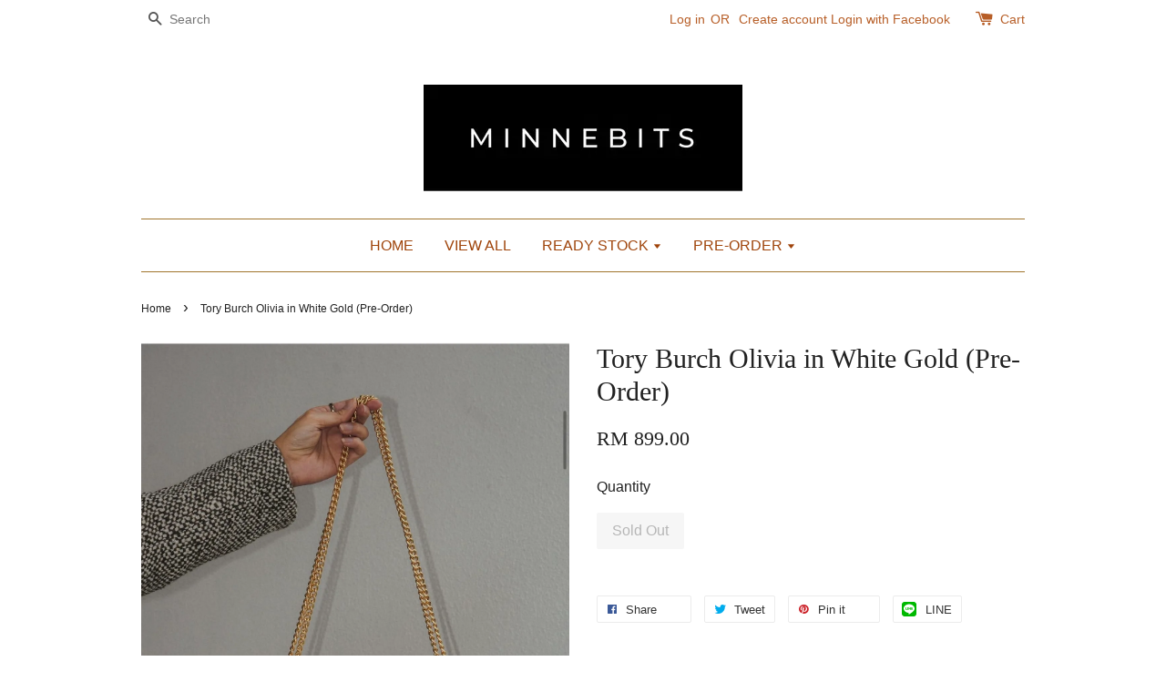

--- FILE ---
content_type: application/javascript; charset=UTF-8
request_url: https://apps.easystore.co/instagram-feed/script.js?shop=minnebits.easy.co&t=1722366672
body_size: 6641
content:

    var instafeed = [{"link":"https:\/\/www.instagram.com\/p\/C9G40STyUQHHvi1zfrHa20CX8yweOuvm4sJm7s0\/","caption":"Gentle Reminder! LAST CALL for \nEnd season SALE for all brands \ud83e\udef6\ud83c\udffb\n\nWhats App link link in bio to secure your order by today!","img_url":"https:\/\/scontent-sin6-4.cdninstagram.com\/v\/t51.29350-15\/450269069_1013288113576174_4643975579483768489_n.jpg?_nc_cat=101&ccb=1-7&_nc_sid=18de74&_nc_ohc=jywQQaEvZEQQ7kNvgFMhrDO&_nc_ht=scontent-sin6-4.cdninstagram.com&edm=ANQ71j8EAAAA&oh=00_AYC7wqH-JeQyAX4s1Rt5GWAVwYc75x5q-U6lz7Jv15BKyA&oe=66AF1197","count_like":"","count_comment":""},{"link":"https:\/\/www.instagram.com\/p\/C80oiqVyIPjvD3Pn7UhHERHPjn6YH_8iU3Bm4g0\/","caption":"Tory Burch Semi Annual Sale Ending soon! \ud83d\udd70\ufe0f\nWhatsApp link in bio to secure your order NOW and get them in July \ud83e\udd0d\nPayment method : Full payment \/ Atome \/ CC \/ 60% deposit \u2705\nBrowse more design at toryburch.com (use vpn)","img_url":"https:\/\/scontent-sin6-3.cdninstagram.com\/v\/t51.29350-15\/449465001_1659175061286830_1992465692405253716_n.jpg?_nc_cat=104&ccb=1-7&_nc_sid=18de74&_nc_ohc=00cN8lR4TL8Q7kNvgHaFlj_&_nc_ht=scontent-sin6-3.cdninstagram.com&edm=ANQ71j8EAAAA&oh=00_AYAhyFZEP1DUJ_6uH4gQVzyoa57PDAgPQftjUw1stHuTPA&oe=66AEF246","count_like":"","count_comment":""},{"link":"https:\/\/www.instagram.com\/p\/C7RSZyfyyDvjFHoj5on-BUSgiI_lNxJHNYjc-I0\/","caption":"COACH OUTLET MEMORIAL DAY SALE \ud83d\ude0d\nHere\u2019s One of our fav picks - ARIA has markdown! \nincluding New Colors! - comes with a long strap. \nRM 850 \/\/ RM 500 deposit \/\/ RM 300(3x) with Atome \u2705\nETA : July \u2708\ufe0f\n\nBrowse more design at coachoutlet.com (use vpn)\n\nClick the link in bio to secure your order!","img_url":"https:\/\/scontent-sin6-2.cdninstagram.com\/v\/t51.29350-15\/443733574_438128845629484_820018777766635635_n.jpg?_nc_cat=102&ccb=1-7&_nc_sid=18de74&_nc_ohc=eohGCSCrtW8Q7kNvgHf1sk1&_nc_ht=scontent-sin6-2.cdninstagram.com&edm=ANQ71j8EAAAA&oh=00_AYBlSuIHn8HnwkDJk4_Gj6jSGTP2Bv-fHpathI_qhghT5g&oe=66AF267E","count_like":"","count_comment":""},{"link":"https:\/\/www.instagram.com\/p\/C6lKswoyuDh2IVeJJ0g_d2FQT-qCthsSx554Po0\/","caption":"The May Event Sale \ud83e\udd29 Our top seller, \nCoach Studio Baguette & Bandit are back on SALE!\nWorth it to grab now before they are sold out \ud83d\ude4f\ud83c\udffc\n\nSale Price : RM 1690 \/\/ RM 1000 deposit \/\/ RM 597 (3x) with Atome \u2705\nRetail Price : RM 2350 \u274c\n\nETA : Early June \ud83d\udeeb Whats App link in bio if you are interested \ud83e\udd0d","img_url":"https:\/\/scontent-sin6-2.cdninstagram.com\/v\/t51.29350-15\/441497763_403284392528047_1181620469203302150_n.jpg?_nc_cat=102&ccb=1-7&_nc_sid=18de74&_nc_ohc=n2TMu_6LB9QQ7kNvgEMoflc&_nc_ht=scontent-sin6-2.cdninstagram.com&edm=ANQ71j8EAAAA&oh=00_AYBBTaL07tsEJDJC7qrRbNlDxh1Yry0zbgcKotxbtSKi1Q&oe=66AF228E","count_like":"","count_comment":""}]
    var html = "<h3><a href='https://www.instagram.com/minnebits' target='_blank'></a></h3>";

    html += "<ul>";
    $.each(instafeed, function(k,v) {
      html += '<li><a href="'+v['link']+ '" target="_blank">';
      if(v['count_comment'] != '' || v['caption'] != ''){
        html += '<span class="insta-overlay"><div class="insta-content">';
      }

      if(v['count_comment'] != ''){
        html +=  '<div class="insta-info-counter"><svg xmlns="http://www.w3.org/2000/svg" width="20" height="20" viewBox="0 0 50 50"><path style="text-indent:0;text-align:start;line-height:normal;text-transform:none;block-progression:tb;-inkscape-font-specification:Bitstream Vera Sans" d="M 15 7 C 7.8324839 7 2 12.832484 2 20 C 2 34.761905 18.694043 42.047119 24.375 46.78125 L 25 47.3125 L 25.625 46.78125 C 31.305957 42.047119 48 34.761905 48 20 C 48 12.832484 42.167516 7 35 7 C 30.944199 7 27.383797 8.9249177 25 11.84375 C 22.616203 8.9249177 19.055801 7 15 7 z M 15 9 C 18.835004 9 22.185693 10.969285 24.15625 13.9375 L 25 15.1875 L 25.84375 13.9375 C 27.814307 10.969285 31.164996 9 35 9 C 41.086484 9 46 13.913516 46 20 C 46 32.896733 31.592632 39.574446 25 44.78125 C 18.407368 39.574446 4 32.896733 4 20 C 4 13.913516 8.9135161 9 15 9 z" color="#000" overflow="visible" enable-background="accumulate" font-family="Bitstream Vera Sans"></path></svg>'+v['count_like']+'</div>'+
       '<div class="insta-info-counter"><svg xmlns="http://www.w3.org/2000/svg" viewBox="0 0 50 50" enable-background="new 0 0 50 50"><path style="text-indent:0;text-align:start;line-height:normal;text-transform:none;block-progression:tb;-inkscape-font-specification:Bitstream Vera Sans" d="M 7 4 C 4.2545455 4 2 6.2545455 2 9 L 2 33 C 2 35.745455 4.2545455 38 7 38 L 11.09375 38 C 11.230389 39.204771 11.215056 40.315003 10.90625 41.25 C 10.527079 42.398046 9.8220562 43.363016 8.5 44.15625 A 1.0001 1.0001 0 0 0 9 46 C 13.243507 46 18.10627 43.785512 20.5625 38 L 43 38 C 45.745455 38 48 35.745455 48 33 L 48 9 C 48 6.2545455 45.745455 4 43 4 L 7 4 z M 7 6 L 43 6 C 44.654545 6 46 7.3454545 46 9 L 46 33 C 46 34.654545 44.654545 36 43 36 L 20 36 A 1.0001 1.0001 0 0 0 19.0625 36.65625 C 17.507274 40.897777 14.731078 42.917893 11.84375 43.65625 C 12.235406 43.095806 12.603914 42.506551 12.8125 41.875 C 13.333329 40.298046 13.288467 38.570944 12.96875 36.8125 A 1.0001 1.0001 0 0 0 12 36 L 7 36 C 5.3454545 36 4 34.654545 4 33 L 4 9 C 4 7.3454545 5.3454545 6 7 6 z" color="#000" overflow="visible" enable-background="accumulate" font-family="Bitstream Vera Sans"></path></svg>'+v['count_comment']+'</div>';
      }

      if(v['count_comment'] != '' || v['caption'] != ''){
        html += '<div class="insta-info-description"><p>'+v['caption']+'</p></div></div></span>';
      }

      html +='<span class="insta-image" style="background-image: url('+v['img_url']+')"></span></a></li>';

      });
    html += "</ul>";
    $(".app83c61627e887eaeb-image-gallery").addClass('row-of-4');
    $(".app83c61627e887eaeb-image-gallery").html(html);


--- FILE ---
content_type: application/javascript; charset=UTF-8
request_url: https://apps.easystore.co/sales-pop/script.js?shop=minnebits.easy.co
body_size: 38332
content:

  $(document).ready(function() {
    console.log('Sales Pop script loaded');

    // Build CSS CDN
    (function(d, s, l) {
      var tag, ftag = d.getElementsByTagName(s)[0];
      var link = d.createElement(l);
      link.rel = 'stylesheet';
      link.type = 'text/css';
      link.href = 'https://apps.easystore.co/assets/css/sales-pop/main.css';
      ftag.parentNode.insertBefore(link, ftag);
    }(document, 'script', 'link'));

    var lang = 1;
    tt = {
      someone: 'Someone',
      purchased: ' just purchased ',
      time_ago: ' ago',
      people: ' people',
      viewing: ' are viewing ',
      viewing_this: ' are viewing this product.',
      quantity_left_1: 'Only ',
      quantity_left_2: ' items left',
      hurry_up: ', Hurry up!',
      last_24_hours_message: 'in last 24 hours',
      total: 'Total',
      times_added_to_cart: 'times added to cart',
      times_purchased: 'times purchased in order'

    };
    tt_time = ['year', 'month', 'day', 'hour', 'minute', 'second'];

    if (lang != 1) {
      // zh_TW
      tt = {
        someone: '有人',
        purchased: '已購買了',
        time_ago: '前',
        people: '人',
        viewing: '正在瀏覽',
        viewing_this: '正在瀏覽這產品',
        quantity_left_1: '僅剩下',
        quantity_left_2: '件商品',
        hurry_up: '，請別錯過！',
        last_24_hours_message: '在 24 小時內',
        total: '總共',
        times_added_to_cart: '次, 加入購物車',
        times_purchased: '次, 購買了此商品'
      }
      tt_time = ['年', '月', '天', '小時', '分鐘', '秒']
    }

    var pathname = window.location.pathname

    var pairs = document.cookie.split(";"),
      cookies = {};

    for (var i = 0; i < pairs.length; i++) {
      var pair = pairs[i].split("=");
      cookies[(pair[0] + "").trim()] = unescape(pair[1]);
    }

    var fetch_stock_alert_pop = cookies[" _es_apps_stock_alert_pop"] == undefined ? true : false // Sales pop

    if ((pathname == '/' ||
        pathname.indexOf('/collections/') > -1)) {
      var storage_data = sessionStorage.getItem('_es_apps_sales_pop')
      storage_data = JSON.parse(storage_data)

      if (storage_data != undefined && storage_data != null) {
        if (storage_data.data) {
          var created_duration = (new Date().getTime() - storage_data.created_at) / 1000

          if (created_duration < 60 * 60) {
            loopSalesPopUI(storage_data.data)
          } else {
            get_display_data()
          }
        } else {
          get_display_data()
        }
      } else {
        get_display_data()
      }
    }

    function get_display_data() {
      var empty = {
        orders: [],
        products: [],
        last_5_minutes_added: []
      };
      var data = {"orders":[{"image_url":"https:\/\/cdn.store-assets.com\/s\/896567\/i\/81771655.jpeg","updated_at":1767627768,"product_name":"Kate Spade Mini Dumpling (pre order)","variant_name":"black","product_handle":"kate-spade-mini-dumpling-eta-end-jan-","customer_last_name":"J*****","customer_first_name":"A***"}],"products":[{"image_url":"https:\/\/cdn.store-assets.com\/s\/896567\/i\/83154371.jpeg","product_name":"coach crosstown crossbody","product_handle":"coach-crosstown-crossbody"},{"image_url":"https:\/\/cdn.store-assets.com\/s\/896567\/i\/83090006.jpeg","product_name":"Tory Burch Small Ella Tote Nylon in Black","product_handle":"tory-burch-small-ella-tote-nylon-in-black"},{"image_url":"https:\/\/cdn.store-assets.com\/s\/896567\/i\/82033902.jpeg","product_name":"Kate Spade Card Case (pre-order)","product_handle":"kate-spade-card-case-pre-order-"},{"image_url":"https:\/\/cdn.store-assets.com\/s\/896567\/i\/94840550.webp","product_name":"Kate Spade Kip Bucket (Pre-Order)","product_handle":"kate-spade-kip-bucket-pre-order-"},{"image_url":"https:\/\/cdn.store-assets.com\/s\/896567\/i\/91269893.jpeg","product_name":"Kate Spade Mini Kip Nylon Crossbody (pre-order)","product_handle":"kate-spade-mini-kip-nylon-crossbody-pre-order-"},{"image_url":"https:\/\/cdn.store-assets.com\/s\/896567\/i\/86288144.jpeg","product_name":"Kate Spade Madison Zip Wallet","product_handle":"kate-spade-madison-zip-wallet"},{"image_url":"https:\/\/cdn.store-assets.com\/s\/896567\/i\/86288906.jpeg","product_name":"Kate Spade Carey Medium Wallet","product_handle":"kate-spade-carey-medium-wallet-1"},{"image_url":"https:\/\/cdn.store-assets.com\/s\/896567\/i\/83157110.jpeg","product_name":"tory burch emerson wallet on chain","product_handle":"tory-burch-emerson-wallet-on-chain-1"},{"image_url":"https:\/\/cdn.store-assets.com\/s\/896567\/i\/85868179.jpeg","product_name":"Kate spade Julia Shoulder Bag","product_handle":"kate-spade-julia-shoulder-bag"},{"image_url":"https:\/\/cdn.store-assets.com\/s\/896567\/i\/96399731.jpeg","product_name":"Coach Aria Shoulder (pre order)","product_handle":"coach-aria-shoulder-pre-order-"},{"image_url":"https:\/\/cdn.store-assets.com\/s\/896567\/i\/83928831.jpeg","product_name":"Kate Spade Kayla Small Convertible ","product_handle":"kate-spade-kayla-small-convertible-"},{"image_url":"https:\/\/cdn.store-assets.com\/s\/896567\/i\/96444111.jpeg","product_name":"Kate spade leila mini crossbody (pre order)","product_handle":"kate-spade-leila-mini-crossbody-pre-order-"},{"image_url":"https:\/\/cdn.store-assets.com\/s\/896567\/i\/89864262.jpeg","product_name":"Kate Spade Reegan Shoulder Bag","product_handle":"kate-spade-reegan-shoulder-bag-2"},{"image_url":"https:\/\/cdn.store-assets.com\/s\/896567\/i\/89863083.jpeg","product_name":"MJ card case","product_handle":"mj-card-case"},{"image_url":"https:\/\/cdn.store-assets.com\/s\/896567\/i\/81773386.jpeg","product_name":"Kate Spade Small Carey on Black (ETA : End Jan)","product_handle":"kate-spade-small-carey-on-black-eta-end-jan-"},{"image_url":"https:\/\/cdn.store-assets.com\/s\/896567\/i\/82543278.jpeg","product_name":"Michael Kors Mens Wallet","product_handle":"michael-kors-mens-wallet"},{"image_url":"https:\/\/cdn.store-assets.com\/s\/896567\/i\/96459696.jpeg","product_name":"Kate spade 454 (pre order)","product_handle":"kate-spade-454-pre-order-"},{"image_url":"https:\/\/cdn.store-assets.com\/s\/896567\/i\/82518398.jpeg","product_name":"Ismail\u2019s","product_handle":"ismail-s"},{"image_url":"https:\/\/cdn.store-assets.com\/s\/896567\/i\/96485389.jpeg","product_name":"Kate spade Carter Nylon ","product_handle":"kate-spade-carter-nylon-"},{"image_url":"https:\/\/cdn.store-assets.com\/s\/896567\/i\/82037417.jpeg","product_name":"Kate Spade Jacquard Shoulder Bag","product_handle":"kate-spade-jacquard-shoulder-bag"}],"last_5_minutes_added":[{"id":"13585592","image_url":"https:\/\/cdn.store-assets.com\/s\/896567\/i\/97112953.jpeg","updated_at":1765712821,"product_name":"Coach Brooklyn 34 (Pre order)","product_handle":"\/products\/coach-2","customer_last_name":null,"customer_first_name":null},{"id":"13110405","image_url":"https:\/\/cdn.store-assets.com\/s\/896567\/i\/81435395.jpeg","updated_at":1766129214,"product_name":"Marc Jacobs Mini Grind Tote Colorblock","product_handle":"\/products\/marc-jacobs-mini-grind-tote-colorblock-pre-order-","customer_last_name":null,"customer_first_name":null},{"id":"13153666","image_url":"https:\/\/cdn.store-assets.com\/s\/896567\/i\/81740132.jpeg","updated_at":1766164382,"product_name":"Kate Spade Phoebe Medium Wallet","product_handle":"\/products\/kate-spade-phoebe-medium-wallet-eta-mid-jan-","customer_last_name":null,"customer_first_name":null},{"id":"12397522","image_url":"https:\/\/cdn.store-assets.com\/s\/896567\/i\/79155425.jpeg","updated_at":1766165704,"product_name":"Kate Spade Madison Shoulder Bag","product_handle":"\/products\/kate-spade-madison-shoulder-bag-in-black","customer_last_name":null,"customer_first_name":null},{"id":"9890936","image_url":"https:\/\/cdn.store-assets.com\/s\/896567\/i\/80361991.jpeg","updated_at":1766173547,"product_name":"Slim Money Clip Billfold Wallet In Signature Canvas (Pre-order)","product_handle":"\/products\/coach-mens-wallet","customer_last_name":null,"customer_first_name":null},{"id":"15001915","image_url":"https:\/\/cdn.store-assets.com\/s\/896567\/i\/94840550.webp","updated_at":1766251316,"product_name":"Kate Spade Kip Bucket (Pre-Order)","product_handle":"\/products\/kate-spade-kip-bucket-pre-order-","customer_last_name":null,"customer_first_name":null},{"id":"15198417","image_url":"https:\/\/cdn.store-assets.com\/s\/896567\/i\/96463652.jpeg","updated_at":1766283401,"product_name":"Kate Spade 454 mini crossbody (pre order)","product_handle":"\/products\/kate-spade-454-mini-crossbody-pre-order-","customer_last_name":null,"customer_first_name":null},{"id":"13771474","image_url":"https:\/\/cdn.store-assets.com\/s\/896567\/i\/86288745.jpeg","updated_at":1766653122,"product_name":"Coach Trifold Wallet","product_handle":"\/products\/coach-trifold-wallet","customer_last_name":null,"customer_first_name":null},{"id":"14302366","image_url":"https:\/\/cdn.store-assets.com\/s\/896567\/i\/89864262.jpeg","updated_at":1766732328,"product_name":"Kate Spade Reegan Shoulder Bag","product_handle":"\/products\/kate-spade-reegan-shoulder-bag-2","customer_last_name":null,"customer_first_name":null},{"id":"14302366","image_url":"https:\/\/cdn.store-assets.com\/s\/896567\/i\/89864262.jpeg","updated_at":1766732368,"product_name":"Kate Spade Reegan Shoulder Bag","product_handle":"\/products\/kate-spade-reegan-shoulder-bag-2","customer_last_name":null,"customer_first_name":null},{"id":"15197772","image_url":"https:\/\/cdn.store-assets.com\/s\/896567\/i\/96459696.jpeg","updated_at":1766734381,"product_name":"Kate spade 454 (pre order)","product_handle":"\/products\/kate-spade-454-pre-order-","customer_last_name":null,"customer_first_name":null},{"id":"15197772","image_url":"https:\/\/cdn.store-assets.com\/s\/896567\/i\/96459696.jpeg","updated_at":1766759008,"product_name":"Kate spade 454 (pre order)","product_handle":"\/products\/kate-spade-454-pre-order-","customer_last_name":null,"customer_first_name":null},{"id":"13158840","image_url":"https:\/\/cdn.store-assets.com\/s\/896567\/i\/81771655.jpeg","updated_at":1766790280,"product_name":"Kate Spade Mini Dumpling (pre order)","product_handle":"\/products\/kate-spade-mini-dumpling-eta-end-jan-","customer_last_name":null,"customer_first_name":null},{"id":"9186959","image_url":"https:\/\/cdn.store-assets.com\/s\/896567\/i\/95365773.jpeg","updated_at":1766790307,"product_name":"Kate Spade Card Case","product_handle":"\/products\/kate-spade-morgan-card-case","customer_last_name":null,"customer_first_name":null},{"id":"15186642","image_url":"https:\/\/cdn.store-assets.com\/s\/896567\/i\/96399731.jpeg","updated_at":1766795848,"product_name":"Coach Aria Shoulder (pre order)","product_handle":"\/products\/coach-aria-shoulder-pre-order-","customer_last_name":null,"customer_first_name":null},{"id":"15186642","image_url":"https:\/\/cdn.store-assets.com\/s\/896567\/i\/96399731.jpeg","updated_at":1766795864,"product_name":"Coach Aria Shoulder (pre order)","product_handle":"\/products\/coach-aria-shoulder-pre-order-","customer_last_name":null,"customer_first_name":null},{"id":"15186642","image_url":"https:\/\/cdn.store-assets.com\/s\/896567\/i\/96399731.jpeg","updated_at":1766795880,"product_name":"Coach Aria Shoulder (pre order)","product_handle":"\/products\/coach-aria-shoulder-pre-order-","customer_last_name":null,"customer_first_name":null},{"id":"15186642","image_url":"https:\/\/cdn.store-assets.com\/s\/896567\/i\/96399731.jpeg","updated_at":1766795892,"product_name":"Coach Aria Shoulder (pre order)","product_handle":"\/products\/coach-aria-shoulder-pre-order-","customer_last_name":null,"customer_first_name":null},{"id":"15186642","image_url":"https:\/\/cdn.store-assets.com\/s\/896567\/i\/96399731.jpeg","updated_at":1766796827,"product_name":"Coach Aria Shoulder (pre order)","product_handle":"\/products\/coach-aria-shoulder-pre-order-","customer_last_name":null,"customer_first_name":null},{"id":"14302366","image_url":"https:\/\/cdn.store-assets.com\/s\/896567\/i\/89864262.jpeg","updated_at":1766810321,"product_name":"Kate Spade Reegan Shoulder Bag","product_handle":"\/products\/kate-spade-reegan-shoulder-bag-2","customer_last_name":null,"customer_first_name":null},{"id":"15369053","image_url":"https:\/\/cdn.store-assets.com\/s\/896567\/i\/97571412.jpeg","updated_at":1766837703,"product_name":"Coach Tabby Clutch (pre-order)","product_handle":"\/products\/coach-tabby-clutch-pre-order-","customer_last_name":null,"customer_first_name":null},{"id":"7541559","image_url":"https:\/\/cdn.store-assets.com\/s\/896567\/i\/43066325.jpg","updated_at":1766870521,"product_name":"Polene No 8 Mini  (Pre-Order)","product_handle":"\/products\/polene-no-8-in-burgundy-pre-order-","customer_last_name":null,"customer_first_name":null},{"id":"13318435","image_url":"https:\/\/cdn.store-assets.com\/s\/896567\/i\/83066498.jpeg","updated_at":1766898759,"product_name":"Marc Jacobs Mini Crossbody","product_handle":"\/products\/marc-jacobs-mini-crossbody-2","customer_last_name":null,"customer_first_name":null},{"id":"14971991","image_url":"https:\/\/cdn.store-assets.com\/s\/896567\/i\/94609992.jpeg","updated_at":1766934101,"product_name":"Kate Spade Slim Wallet","product_handle":"\/products\/kate-spade-slim-wallet-1","customer_last_name":null,"customer_first_name":null},{"id":"14302366","image_url":"https:\/\/cdn.store-assets.com\/s\/896567\/i\/89864262.jpeg","updated_at":1767099979,"product_name":"Kate Spade Reegan Shoulder Bag","product_handle":"\/products\/kate-spade-reegan-shoulder-bag-2","customer_last_name":null,"customer_first_name":null},{"id":"9303811","image_url":"https:\/\/cdn.store-assets.com\/s\/896567\/i\/72671747.jpeg","updated_at":1767112473,"product_name":"Coach Mini Payton  (Pre-order)","product_handle":"\/products\/coach-payton-in-purple-eta-april-","customer_last_name":null,"customer_first_name":null},{"id":"14302366","image_url":"https:\/\/cdn.store-assets.com\/s\/896567\/i\/89864262.jpeg","updated_at":1767143029,"product_name":"Kate Spade Reegan Shoulder Bag","product_handle":"\/products\/kate-spade-reegan-shoulder-bag-2","customer_last_name":null,"customer_first_name":null},{"id":"15186642","image_url":"https:\/\/cdn.store-assets.com\/s\/896567\/i\/96399731.jpeg","updated_at":1767184560,"product_name":"Coach Aria Shoulder (pre order)","product_handle":"\/products\/coach-aria-shoulder-pre-order-","customer_last_name":null,"customer_first_name":null},{"id":"15193125","image_url":"https:\/\/cdn.store-assets.com\/s\/896567\/i\/96444111.jpeg","updated_at":1767237774,"product_name":"Kate spade leila mini crossbody (pre order)","product_handle":"\/products\/kate-spade-leila-mini-crossbody-pre-order-","customer_last_name":null,"customer_first_name":null},{"id":"10051842","image_url":"https:\/\/cdn.store-assets.com\/s\/896567\/i\/63764541.jpeg","updated_at":1767322059,"product_name":"Tory Burch Ever Ready Zip Tote (Pre-order)","product_handle":"\/products\/tory-burch-ever-ready-open-tote-pre-order-","customer_last_name":null,"customer_first_name":null},{"id":"10032791","image_url":"https:\/\/cdn.store-assets.com\/s\/896567\/i\/96484034.jpeg","updated_at":1767325135,"product_name":"Tory Burch Ever-Ready Zip Tote(pre order)","product_handle":"\/products\/tory-burch-small-ever-ready-zip-tote","customer_last_name":null,"customer_first_name":null},{"id":"10051842","image_url":"https:\/\/cdn.store-assets.com\/s\/896567\/i\/63764541.jpeg","updated_at":1767332490,"product_name":"Tory Burch Ever Ready Zip Tote (Pre-order)","product_handle":"\/products\/tory-burch-ever-ready-open-tote-pre-order-","customer_last_name":null,"customer_first_name":null},{"id":"10032791","image_url":"https:\/\/cdn.store-assets.com\/s\/896567\/i\/96484034.jpeg","updated_at":1767332502,"product_name":"Tory Burch Ever-Ready Zip Tote(pre order)","product_handle":"\/products\/tory-burch-small-ever-ready-zip-tote","customer_last_name":null,"customer_first_name":null},{"id":"10051842","image_url":"https:\/\/cdn.store-assets.com\/s\/896567\/i\/63764541.jpeg","updated_at":1767333387,"product_name":"Tory Burch Ever Ready Zip Tote (Pre-order)","product_handle":"\/products\/tory-burch-ever-ready-open-tote-pre-order-","customer_last_name":null,"customer_first_name":null},{"id":"15369053","image_url":"https:\/\/cdn.store-assets.com\/s\/896567\/i\/97571412.jpeg","updated_at":1767462861,"product_name":"Coach Tabby Clutch (pre-order)","product_handle":"\/products\/coach-tabby-clutch-pre-order-","customer_last_name":null,"customer_first_name":null},{"id":"14497099","image_url":"https:\/\/cdn.store-assets.com\/s\/896567\/i\/91269893.jpeg","updated_at":1767504706,"product_name":"Kate Spade Mini Kip Nylon Crossbody (pre-order)","product_handle":"\/products\/kate-spade-mini-kip-nylon-crossbody-pre-order-","customer_last_name":null,"customer_first_name":null},{"id":"13158840","image_url":"https:\/\/cdn.store-assets.com\/s\/896567\/i\/81771655.jpeg","updated_at":1767543030,"product_name":"Kate Spade Mini Dumpling (pre order)","product_handle":"\/products\/kate-spade-mini-dumpling-eta-end-jan-","customer_last_name":null,"customer_first_name":null},{"id":"14302366","image_url":"https:\/\/cdn.store-assets.com\/s\/896567\/i\/89864262.jpeg","updated_at":1767580396,"product_name":"Kate Spade Reegan Shoulder Bag","product_handle":"\/products\/kate-spade-reegan-shoulder-bag-2","customer_last_name":null,"customer_first_name":null},{"id":"15197772","image_url":"https:\/\/cdn.store-assets.com\/s\/896567\/i\/96459696.jpeg","updated_at":1767598622,"product_name":"Kate spade 454 (pre order)","product_handle":"\/products\/kate-spade-454-pre-order-","customer_last_name":null,"customer_first_name":null},{"id":"13158840","image_url":"https:\/\/cdn.store-assets.com\/s\/896567\/i\/81771655.jpeg","updated_at":1767626682,"product_name":"Kate Spade Mini Dumpling (pre order)","product_handle":"\/products\/kate-spade-mini-dumpling-eta-end-jan-","customer_last_name":null,"customer_first_name":null},{"id":"13158840","image_url":"https:\/\/cdn.store-assets.com\/s\/896567\/i\/81771655.jpeg","updated_at":1767627411,"product_name":"Kate Spade Mini Dumpling (pre order)","product_handle":"\/products\/kate-spade-mini-dumpling-eta-end-jan-","customer_last_name":null,"customer_first_name":null},{"id":"13158840","image_url":"https:\/\/cdn.store-assets.com\/s\/896567\/i\/81771655.jpeg","updated_at":1767627551,"product_name":"Kate Spade Mini Dumpling (pre order)","product_handle":"\/products\/kate-spade-mini-dumpling-eta-end-jan-","customer_last_name":null,"customer_first_name":null},{"id":"14712716","image_url":"https:\/\/cdn.store-assets.com\/s\/896567\/i\/92769819.jpeg","updated_at":1767700656,"product_name":"Marc Jacobs ID Leather Card Case","product_handle":"\/products\/marc-jacobs-id-leather-card-case","customer_last_name":null,"customer_first_name":null},{"id":"14712716","image_url":"https:\/\/cdn.store-assets.com\/s\/896567\/i\/92769819.jpeg","updated_at":1767711995,"product_name":"Marc Jacobs ID Leather Card Case","product_handle":"\/products\/marc-jacobs-id-leather-card-case","customer_last_name":null,"customer_first_name":null},{"id":"14712716","image_url":"https:\/\/cdn.store-assets.com\/s\/896567\/i\/92769819.jpeg","updated_at":1767712064,"product_name":"Marc Jacobs ID Leather Card Case","product_handle":"\/products\/marc-jacobs-id-leather-card-case","customer_last_name":null,"customer_first_name":null},{"id":"14391601","image_url":"https:\/\/cdn.store-assets.com\/s\/896567\/i\/90471898.jpeg","updated_at":1767927769,"product_name":"Marc Jacobs Bagpack Quilted","product_handle":"\/products\/marc-jacobs-bagpack-quilted","customer_last_name":null,"customer_first_name":null},{"id":"9996491","image_url":"https:\/\/cdn.store-assets.com\/s\/896567\/i\/80638098.jpeg","updated_at":1768012164,"product_name":"Coach Lysa Top Handle","product_handle":"\/products\/coach-morgan-top-handle-satchel-in-signature-canvas","customer_last_name":null,"customer_first_name":null},{"id":"14474300","image_url":"https:\/\/cdn.store-assets.com\/s\/896567\/i\/91087792.jpeg","updated_at":1768115964,"product_name":"Kate spade small shoulder bag (pre-order)","product_handle":"\/products\/kate-spade-suede-shoulder-bag-pre-order-","customer_last_name":null,"customer_first_name":null},{"id":"9469531","image_url":"https:\/\/cdn.store-assets.com\/s\/896567\/i\/95218057.jpeg","updated_at":1768710730,"product_name":"Kate Spade Quilted Crossbody Black","product_handle":"\/products\/shade-quilted-cloud-clutch","customer_last_name":null,"customer_first_name":null},{"id":"9469531","image_url":"https:\/\/cdn.store-assets.com\/s\/896567\/i\/95218057.jpeg","updated_at":1768710734,"product_name":"Kate Spade Quilted Crossbody Black","product_handle":"\/products\/shade-quilted-cloud-clutch","customer_last_name":null,"customer_first_name":null}],"product_last_sync_at":"2026-01-05T15:43:06.923304Z"};

      var display_data = [];
      const currentTimeInSeconds = Math.floor(Date.now() / 1000);
      const twentyFourHoursInSeconds = 24 * 60 * 60;
      for (let
          i = 0; i < data.orders.length; i++) {
        if (data.orders[i].product_name !== null && data.orders[i].product_handle !==
          null) {
          data.orders[i] = {
            ...data.orders[i],
            display_mode: "order_pop"
          };
          display_data.push(data.orders[i]);
        }
      }
      if (data.last_5_minutes_added && data.last_5_minutes_added.length > 0) {
        data.last_5_minutes_added = data.last_5_minutes_added.filter(item => {
          return (currentTimeInSeconds - item.updated_at) <= twentyFourHoursInSeconds;
        });
      }
      for (let i = 0; i <
        data.last_5_minutes_added.length; i++) {
        if (data.last_5_minutes_added[i].product_name !== null) {
          data.last_5_minutes_added[i] = {
            ...data.last_5_minutes_added[i],
            display_mode: "cart_pop"
          };
          display_data.push(data.last_5_minutes_added[i]);
        }
      }
      display_data.sort(function(a, b) {
        return b.updated_at -
          a.updated_at
      });
      for (let i = 0; i < data.products.length; i++) {
        if (data.products[i].product_name !== null &&
          data.products[i].product_handle !== null) {
          data.products[i] = {
            ...data.products[i],
            display_mode: "view_pop"
          };
          display_data.push(data.products[i]);
        }
      }
      if (display_data.length > 0) {
        var store_data = {
          'created_at': new Date().getTime(),
          'data': display_data
        }

        sessionStorage.setItem('_es_apps_sales_pop', JSON.stringify(store_data))
        loopSalesPopUI(display_data)

      }
    }

    function loopSalesPopUI(display_data) {
      let map = new Map();
      let mapPurchased = new Map();

      for (let i = 0; i < display_data.length; i++) {
        let productName = display_data[i].product_name;
        if (display_data[i].display_mode == "order_pop") {
          if (map.has(productName)) {
            map.set(productName,
              map.get(productName) + 1);
          } else {
            map.set(productName, 1);
          }
        }
      }
      for (let i = 0; i < display_data.length; i++) {
        let productName = display_data[i].product_name;
        if (display_data[i].display_mode == "cart_pop") {
          if (map.has(productName)) {
            map.set(productName, map.get(productName) + 1);
          } else {
            map.set(productName, 1);
          }
        }
      }
      if (display_data.length > 0) {
        buildHTML()
        displayPopUI(display_data[0], map, mapPurchased)

        var milliseconds = 2 * 1000;

        if (display_data.length > 1) {
          var i = 0

          window.esAppsSalesPopInterval = setInterval(function() {
            i++

            if (i < display_data.length) {
              displayPopUI(display_data[i], map, mapPurchased)
            } else {
              displayPopUI(display_data[0], map, mapPurchased)
              i = 0
            }
          }, 5200 + milliseconds);
        }
      }
    }

    function displayPopUI(data, map2, map3) {

      let map = new Map(map2);
      let mapPurchased = new Map(map3);

      var sales_pop_el = document.getElementById("es-sales_pop__apps"),
        sales_pop_el_wrapper = document.getElementById("es-sales_pop__apps_wrapper"),
        sales_pop_img = document.getElementById("es-sales_pop-img"),
        sales_pop_content_wrapper = document.getElementById("es-sales_pop-content-wrapper"),
        sales_pop_img_link = document.getElementById("es-sales_pop-img-link"),
        sales_pop_sentence = document.getElementById("es-sales_pop-detail_sentence"),
        sales_pop_moment = document.getElementById("es-sales_pop-detail_moment"),
        sales_pop_close = document.getElementById("es-sales_pop-close-toggle");

      sales_pop_img.setAttribute('src', data.image_url != null ? data.image_url :
        '/assets/images/products/no_image.png')
      sales_pop_sentence.className = ''
      sales_pop_moment.innerHTML = ''
      sales_pop_content_wrapper.classList.remove("es-low-stock-alert-pop")

      if (data.product_handle != null && data.product_handle != undefined) {
        sales_pop_img_link.setAttribute('href', '/products/' + data.product_handle)
      }

      if (data.display_mode == 'order_pop' || data.display_mode == "view_pop" || data.display_mode == "cart_pop") {
        sales_pop_close.setAttribute('onclick', 'window.esAppsHideSalesPop("_es_apps_sales_pop")')

        if (data.display_mode == 'order_pop') {
          var popularPurchasedProduct = mapPurchased.has(data.product_name) ? mapPurchased.get(data.product_name) :
            0;
          if (popularPurchasedProduct < 25) {
            var customer_name = handle_customer_name(data.customer_first_name,
                data.customer_last_name),
              today_timestamp = Math.ceil(new Date().getTime() / 1000),
              moment_parse_second = today_timestamp - data.updated_at,
              moment_parse = timeSince(moment_parse_second);
            sales_pop_moment.innerHTML = moment_parse + tt.time_ago;
            sales_pop_sentence.innerHTML = "<span>" + customer_name + "</span>" + tt.purchased +
              "<a href='/products/" + data.product_handle + "' id='es-sales_pop-detail_product'>" + data
              .product_name + "</a>";
          } else {

            sales_pop_moment.innerHTML = tt.last_24_hours_message;
            sales_pop_sentence.innerHTML = tt.total + "<span class='es-sales-view_pop'>" + popularPurchasedProduct +
              "</span>" +
              tt.times_purchased + "<a href='/products/" + data.product_handle +
              "' id='es-sales_pop-detail_product'>" + data.product_name + "</a>";

          }

        } else if (data.display_mode == 'cart_pop') {
          var popularProductTimes = map.has(data.product_name) ? map.get(data.product_name) : 0;

          if (popularProductTimes < 25) {
            today_timestamp = Math.ceil(new Date().getTime() / 1000),
              moment_parse_second = today_timestamp - data.updated_at, moment_parse = timeSince(
                moment_parse_second);
            var
              customer_name = handle_customer_name(data.customer_first_name, data.customer_last_name);
            var
              addedToCartMessage = " added to cart<a href=' " + data.product_handle +
              " ' id='es-sales_pop-detail_product'>" + data.product_name;

            var displayTime = (moment_parse_second < 60) ? ' Just now' : moment_parse + tt.time_ago;
            sales_pop_moment.innerHTML = displayTime;
            sales_pop_sentence.innerHTML = "<span>" + customer_name +
              "</span>" + addedToCartMessage;
          } else {
            sales_pop_moment.innerHTML = tt.last_24_hours_message;
            sales_pop_sentence.innerHTML = tt.total + "<span class='es-sales-view_pop'>" + popularProductTimes +
              "</span>" + tt.times_added_to_cart +
              "<a href='/products/" + data.product_handle +
              "' id='es-sales_pop-detail_product'>" +
              data.product_name + "</a>";
          }
        } else {
          // View pop
          if (data.product_name != null && data.product_name != undefined) {
            // Home page
            sales_pop_sentence.innerHTML = "<span class='es-sales-view_pop'>" + (Math.floor(Math.random() * 51) +
                20) + tt.people + "</span>" + tt.viewing + "<a href='/products/" + data.product_handle +
              "' id='es-sales_pop-detail_product'>" + data.product_name + "</a>"

          } else {
            // Product page
            sales_pop_sentence.classList.add("es-sales-pop-view_only")
            sales_pop_close.setAttribute('onclick', 'window.esAppsHideSalesPop("_es_apps_stock_alert_pop")')
            sales_pop_sentence.innerHTML = "<span class='es-sales-view_pop'>" + (Math.floor(Math.random() * 51) +
              20) + tt.people + "</span>" + tt.viewing_this
          }
        }

      } else {
        sales_pop_content_wrapper.classList.add("es-low-stock-alert-pop")
        sales_pop_close.setAttribute('onclick', 'window.esAppsHideSalesPop("_es_apps_stock_alert_pop")')

        if (data.variant_name != null) {
          sales_pop_sentence.innerHTML = "<b>" + data.product_name + " - " + data.variant_name + "</b><span>" +
            tt.quantity_left_1 + data.quantity + tt.quantity_left_2 + "</span>" + tt.hurry_up
        } else {
          sales_pop_sentence.innerHTML = "<b>" + data.product_name + "</b><span>" + tt.quantity_left_1 +
            data.quantity + tt.quantity_left_2 + "</span>" + tt.hurry_up
        }

      }

      setTimeout(function() {
        sales_pop_el_wrapper.classList.add("es-sales_show")
      }, 200);
      setTimeout(function() {
        sales_pop_el_wrapper.classList.remove("es-sales_show")
      }, 5000);
    }

    function handle_customer_name(first_name, last_name) {
      var customer_name = "";

      if ((first_name == null && last_name == null) || (first_name == '' && last_name == '')) {
        customer_name = tt.someone;
      } else {
        var pattern = new RegExp("^[\u4E00-\uFA29]*$"); // Chinese character range

        if (pattern.test(first_name) || pattern.test(last_name)) {
          if (last_name == null) {
            customer_name = first_name[0] + "***";
          } else {
            customer_name = last_name[0] + "***";
          }

        } else {
          if (last_name == null) {
            customer_name = censor_name(first_name);
          } else {
            customer_name = censor_name(first_name) + " " + last_name;
          }
        }
      }

      return customer_name;

    }


    function buildHTML() {
      if (document.body) {
        document.body.insertAdjacentHTML('beforeend',
          '<div id="es-sales_pop__apps"><div class="es-sales_pop-vertical-control"><div id="es-sales_pop__apps_wrapper" class="es-sales_pop-wrapper"><div id="es-sales_pop-content-wrapper" class="es-sales_pop-content-wrapper"><a href="#product_link" id="es-sales_pop-img-link" class="es-sales_pop-img-wrapper"><img id="es-sales_pop-img" class="es-sales_pop-img"/></a> <div class="es-sales_pop-detail-wrapper"> <div id="es-sales_pop-detail_sentence"></div> <div id="es-sales_pop-detail_moment"></div> </div> <div id="es-sales_pop-close-toggle" onclick="window.esAppsHideSalesPop()"><div class="es-sales_pop-close-icon"></div></div> </div></div></div></div>'
        );

        var sales_pop_el = document.getElementById("es-sales_pop__apps"),
          sales_pop_position = 'es-sales_pop_bottom_left';

        switch (1) {
          case 1:
            sales_pop_position = 'es-sales_pop_bottom_left';
            break;
          case 2:
            sales_pop_position = 'es-sales_pop_bottom_right';
            break;
          case 3:
            sales_pop_position = 'es-sales_pop_top_left';
            break;
          default:
            sales_pop_position = 'es-sales_pop_top_right';
        }

        sales_pop_el.classList.add(sales_pop_position);
        setTimeout(function() {
          sales_pop_el.classList.add("es-sales_pop_built");
        }, 100);



        const salesPopShape = "rounded_square";

        const salesPopContentWrapper = document.querySelector('#es-sales_pop__apps .es-sales_pop-content-wrapper');
        const salesPopImage = document.querySelector('#es-sales_pop__apps .es-sales_pop-img-wrapper');
        const salesCloseToggle = document.querySelector('#es-sales_pop__apps #es-sales_pop-close-toggle')

        if (salesPopShape === 'square') {
          salesPopContentWrapper.style.borderRadius = '10px';
          salesPopImage.style.borderRadius = '10px';
          salesCloseToggle.style.top = '0px';
          salesCloseToggle.style.right = '0px';
        } else {
          salesPopContentWrapper.style.borderRadius = '74px';
          salesPopImage.style.borderRadius = '50%';
          salesCloseToggle.style.top = '8px';
          salesCloseToggle.style.right = '20px';
        }
      }
    }


    window.esAppsHideSalesPop = function hideSalesPop(name) {
      clearInterval(window.esAppsSalesPopInterval);
      document.getElementById("es-sales_pop__apps_wrapper").classList.remove("es-sales_show");

      if (name == '_es_apps_sales_pop') {
        sessionStorage.setItem(name, false);
      } else {
        createCookie(name, false)
      }
    }


    function createCookie(name, value) {
      var domain = window.location.hostname
      document.cookie = name + "=" + value + ";domain=" + domain + ";path=/;";
    }


    // Time since function START

    function getDuration(seconds) {
      var DURATION_IN_SECONDS = {
        epochs: ['year', 'month', 'day', 'hour', 'minute', 'second'],
        year: 31536000,
        month: 2592000,
        day: 86400,
        hour: 3600,
        minute: 60,
        second: 1
      };
      var epoch, interval;

      for (var i = 0; i < DURATION_IN_SECONDS.epochs.length; i++) {
        epoch = DURATION_IN_SECONDS.epochs[i];
        interval = Math.floor(seconds / DURATION_IN_SECONDS[epoch]);

        if (interval >= 1) {
          return {
            interval: interval,
            epoch: tt_time[i]
          };
        }
      }

    };


    function timeSince(seconds) {
      var duration = getDuration(seconds);
      var suffix = (duration.interval > 1 || duration.interval === 0) && lang == 1 ? 's' : '';
      return duration.interval + ' ' + duration.epoch + suffix;
    };

    // Time since function END



    function censor_name(first_name) {
      if (!first_name) return "**";

      var first_character = first_name[0];
      var censored_name = first_character + "*".repeat(first_name.length - 1);

      return censored_name;
    }


    // Low stock alert ---------------------------------------------------------------------------------
    if (pathname.indexOf('/products/') > -1 && fetch_stock_alert_pop) {
      var data_string = document.querySelector("[data-addtocart]").dataset.addtocart;
      var product_data = JSON.parse(data_string);

      get_low_stock(product_data);
    }


    async function get_low_stock(data) {
      var product_data = await fetch_product(data.id);

      buildHTML()

      if (product_data.quantity != 0 && 1 >= product_data.quantity) {
        product_data.display_mode = 'alert_pop';
      } else {
        product_data.display_mode = 'view_pop';
      }

      displayPopUI(product_data)
    }


    // Fetch functions ---------------------------------------------------------------------------------
    function fetch_product(product_id) {
      return fetch("/apps/sales-pop/store_products/" + product_id, {
          method: 'get',
          headers: {
            'Accept': 'application/json',
            "Content-Type": "application/json; charset=utf-8",
          }
        })
        .then(response => response.json())
    }

    EasyStore.Event.subscribe('carts/item_added', function(data) {
      var cart = data.cart;
      var items = cart.latest_items;
      var customer_id = cart.customer_id;


      items.forEach(function(product) {
        var itemData = {
          'id': product.product_id,
          'name': decodeHtml(product.product_name),
          'handle': product.url,
          'image': product.img_url,
          'updated_at': product.added_at,
          'customer_id': customer_id,

        };

        try {
          console.log('Fetched product data:', itemData);

          fetch("/apps/sales-pop/get_cart", {
              method: 'POST',
              headers: {
                'Accept': 'application/json',
                'Content-Type': 'application/json'
              },
              body: JSON.stringify(itemData)
            })

            .then(function(response) {
              if (!response.ok) {
                throw new Error('Network response was not ok');
              }
              return response.json();
            })
            .then(function(data) {
              console.log('Item inserted successfully:', data);
            })
            .catch(function(error) {
              console.error('Error inserting item:', error);
            });
        } catch (error) {
          console.error('Error fetching product data:', error);
        }

      });
      get_display_data();
    });

    function decodeHtml(html) {
      var txt = document.createElement("textarea");
      txt.innerHTML = html;
      return txt.value;
    }

  });

